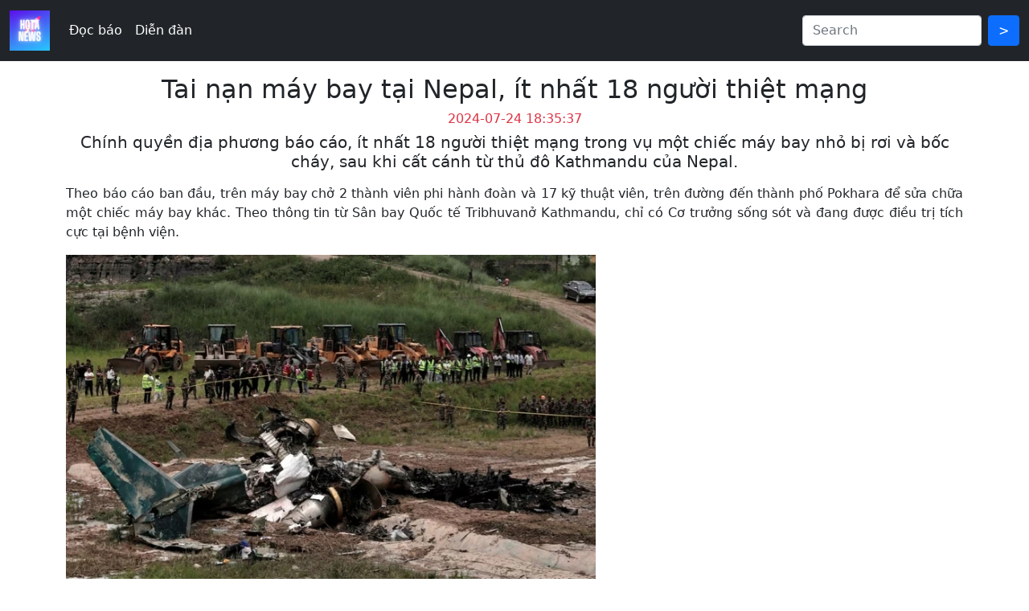

--- FILE ---
content_type: text/html; charset=UTF-8
request_url: https://news.hotavn.com/tai-nan-may-bay-tai-nepal-it-nhat-18-nguoi-thiet-mang-ar67497.html
body_size: 3677
content:
<!DOCTYPE html>
<html lang="vi">

<head>
<meta charset="utf-8">
    <meta http-equiv="X-UA-Compatible" content="IE=edge">
    <title>Tai nạn máy bay tại Nepal, ít nhất 18 người thiệt mạng  - Hota News</title>
    <meta name="description" content="Chính quyền địa phương báo cáo, ít nhất 18 người thiệt mạng trong vụ một chiếc máy bay nhỏ bị rơi và bốc cháy, sau khi cất cánh từ thủ đô Kathmandu của Nepal.">
	<meta name="keywords" content="rơi máy bay, sự cố máy bay, Nepal, tai nạn máy bay tại Nepal">
	<meta content="Tai nạn máy bay tại Nepal, ít nhất 18 người thiệt mạng " itemprop="headline" property="og:title">
	<meta content="Chính quyền địa phương báo cáo, ít nhất 18 người thiệt mạng trong vụ một chiếc máy bay nhỏ bị rơi và bốc cháy, sau khi cất cánh từ thủ đô Kathmandu của Nepal." itemprop="description" property="og:description">
	<meta property="article:published_time" content="2024-07-24UTC18:35:37">
	<meta name="copyright" content="Hota News">
	<meta name="author" content="Hota News">
	<meta name="robots" content="index, follow">
	
	<meta property="og:site_name" content="Báo điện tử Hota News">
	<meta property="og:url" itemprop="url" content="https://news.hotavn.com/tai-nan-may-bay-tai-nepal-it-nhat-18-nguoi-thiet-mang-ar67497.html">
	<meta property="og:image" itemprop="thumbnailUrl" content="https://cdn-i.vtcnews.vn/resize/DCqeLHJW7Kz110YsSc4Tfw2/upload/2024/07/24/roi-may-bay-18325313.jpg">
	
	<meta name="twitter:card" value="summary">
	<meta name="twitter:url" content="https://news.hotavn.com/tai-nan-may-bay-tai-nepal-it-nhat-18-nguoi-thiet-mang-ar67497.html">
	<meta name="twitter:title" content="Tai nạn máy bay tại Nepal, ít nhất 18 người thiệt mạng ">
	<meta name="twitter:description" content="Chính quyền địa phương báo cáo, ít nhất 18 người thiệt mạng trong vụ một chiếc máy bay nhỏ bị rơi và bốc cháy, sau khi cất cánh từ thủ đô Kathmandu của Nepal.">
	<meta name="twitter:image" content="https://cdn-i.vtcnews.vn/resize/DCqeLHJW7Kz110YsSc4Tfw2/upload/2024/07/24/roi-may-bay-18325313.jpg">
	<meta name="twitter:site" content="@Hota News">
	<meta name="twitter:creator" content="@Hota News">
    
	<meta name="theme-color" content="#000">
    <meta name="mobile-web-app-capable" content="yes">
    <meta name="viewport" content="width=device-width, initial-scale=1.0">
    <meta name="csrf-token" content="">
    <meta name="logged-in" content="0">
    <link rel="canonical" href="https://news.hotavn.com/tai-nan-may-bay-tai-nepal-it-nhat-18-nguoi-thiet-mang-ar67497.html">
    <link rel="preconnect" href="https://www.google-analytics.com">
    <link rel="shortcut icon" href="img/logo_100x100.png">
    <link href="https://cdn.jsdelivr.net/npm/bootstrap@5.0.2/dist/css/bootstrap.min.css" rel="stylesheet" integrity="sha384-EVSTQN3/azprG1Anm3QDgpJLIm9Nao0Yz1ztcQTwFspd3yD65VohhpuuCOmLASjC" crossorigin="anonymous">
    <link rel="stylesheet" href="https://cdnjs.cloudflare.com/ajax/libs/font-awesome/5.8.2/css/all.min.css" integrity="sha256-BtbhCIbtfeVWGsqxk1vOHEYXS6qcvQvLMZqjtpWUEx8=" crossorigin="anonymous">
    <link rel="stylesheet" href="css/main.css">
	<style>
	img {
		max-width: 100%;
	}
	</style>
	<script async src="https://pagead2.googlesyndication.com/pagead/js/adsbygoogle.js?client=ca-pub-2088747073653165" crossorigin="anonymous" type="b9445621dab4aa6b959a8b54-text/javascript"></script>
</head>

<body>
    <nav class="navbar navbar-expand-sm navbar-dark bg-dark">
  <div class="container-fluid">
    <a class="navbar-brand" href="javascript:void(0)">
      <img src="img/logo_100x100.png" alt="logo" style="width: 50px;">
    </a>
    <button class="navbar-toggler" type="button" data-bs-toggle="collapse" data-bs-target="#mynavbar">
      <span class="navbar-toggler-icon"></span>
    </button>
    <div class="collapse navbar-collapse" id="mynavbar">
      <ul class="navbar-nav me-auto">
        <li class="nav-item">
          <a class="nav-link" href="index.php">Đọc báo</a>
        </li>
        <li class="nav-item">
          <a rel="nofollow" class="nav-link" href="https://hotavn.com/forum" target="_blank">Diễn đàn</a>
        </li>
      </ul>
      <div class="d-flex">
        <input class="form-control me-2" id="searchtext" type="text" placeholder="Search">
        <button class="btn btn-primary" type="button" onclick="if (!window.__cfRLUnblockHandlers) return false; search()" data-cf-modified-b9445621dab4aa6b959a8b54-="">></button>
      </div>
    </div>
  </div>
</nav>
<script type="b9445621dab4aa6b959a8b54-text/javascript">
function search() {
	location.href = "index?q=" + encodeURIComponent(document.getElementById("searchtext").value);
}
document.getElementById("searchtext").addEventListener("keypress", function(e) {
	if("13" == (e.keyCode ? e.keyCode : e.which))
		search();
});
</script>
    <div class="container pt-3 pb-3">
        <div class="text-center mb-3">
            <h2>Tai nạn máy bay tại Nepal, ít nhất 18 người thiệt mạng </h2>
            <h6 class="text-danger">2024-07-24 18:35:37</h6>
            <h5>Chính quyền địa phương báo cáo, ít nhất 18 người thiệt mạng trong vụ một chiếc máy bay nhỏ bị rơi và bốc cháy, sau khi cất cánh từ thủ đô Kathmandu của Nepal.</h5>
        </div>
		<div class="text-center mb-3">
			<!-- Go to www.addthis.com/dashboard to customize your tools -->
			<script type="b9445621dab4aa6b959a8b54-text/javascript" src="//s7.addthis.com/js/300/addthis_widget.js#pubid=ra-5d14a7d528085b96"></script>
			<!-- Go to www.addthis.com/dashboard to customize your tools -->
			<div class="addthis_inline_share_toolbox"></div>
		</div>
        <div id="chapter-content" class="mb-3">
            <p style="text-align: justify;">Theo báo cáo ban đầu, trên máy bay chở 2 thành viên phi hành đoàn và 17 kỹ thuật viên, trên đường đến thành phố Pokhara để sửa chữa một chiếc máy bay khác. Theo thông tin từ Sân bay Quốc tế Tribhuvanở Kathmandu, chỉ có Cơ trưởng sống sót và đang được điều trị tích cực tại bệnh viện.</p><figure class="expNoEdit"><img alt="Chiếc máy bay bị rơi ở Nepal hôm 24/7. (Ảnh: Reuters)" height="434" data-id="2400051" data-detail="1" data-width="660" data-height="434" data-src="https://cdn-i.vtcnews.vn/resize/th/upload/2024/07/24/roi-may-bay-18323327.jpg" class=" lazy" data-index="0" src="https://cdn-i.vtcnews.vn/resize/th/upload/2024/07/24/roi-may-bay-18323327.jpg"><figcaption><p class="expEdit">Chiếc máy bay bị rơi ở Nepal hôm 24/7. (Ảnh: Reuters)</p></figcaption></figure><p style="text-align: justify;">Nhiều hình ảnh được chưa sẻ trên các mạng xã hội cho thấy lính cứu hỏa đang cố gắng dập lửa và khói đen dày đặc bốc lên bầu trời sau vụ tai nạn.</p><p style="text-align: justify;">Các quan chức địa phương cho biết chiếc máy bay này là máy bay Bombardier BBDb.TO thuộc Hãng hàng không Saurya Airlines.</p><p style="text-align: justify;">Nepal là quốc gia vấp phải nhiều chỉ trích do vấn đề an toàn hàng không kém, với gần 350 người đã thiệt mạng trong các vụ tai nạn máy bay hoặc trực thăng kể từ năm 2000 đến nay.</p><p style="text-align: justify;">Gần đây nhất, ít nhất 72 người đã thiệt mạng trong vụ tai nạn của Hãng hàng không Yeti vào tháng 1/2023 mà sau đó nguyên nhân được xác định là do phi công gặp sai lầm trong điều khiển.</p><div class="author-make tr font13 mb15 pb5 pt10 bor-bot-e5"><span class="uppercase bold">Mỹ Linh</span><span class="italic  ml5 font14">(VOV1/Reuters)</span><div class="flex"><p class="ml5 mt5 font14 tl line-clamp-1" id="source_line">Link: https://vov.vn/the-gioi/it-nhat-18-nguoi-thiet-mang-do-tai-nan-may-bay-tai-nepal-post1109951.vov</p><div class="source-div hide" id="source_div"><div class="source-div-link"><div class="font14"><span class="bold" style="color: #888"><i class="icon-dot-3 font18"></i></span></div></div></div></div></div><div class="div-interaction prevent-select mb10 mt10 pd5 hide"><div class="grid" id="list_interaction"></div></div><div class="result-quizz"></div>        </div>
        <div class="text-left">
        <h6 class="text-danger">Source VTC</h6>
        </div>
    </div>

    ﻿<script type="b9445621dab4aa6b959a8b54-text/javascript">
	(function(i, s, o, g, r, a, m) {
		i['GoogleAnalyticsObject'] = r;
		i[r] = i[r] || function() {
			(i[r].q = i[r].q || []).push(arguments)
		}, i[r].l = 1 * new Date();
		a = s.createElement(o),
			m = s.getElementsByTagName(o)[0];
		a.async = 1;
		a.src = g;
		m.parentNode.insertBefore(a, m)
	})(window, document, 'script', 'https://www.google-analytics.com/analytics.js', 'ga');

	ga('create', 'UA-100785473-1', 'auto');
	ga('send', 'pageview');
</script>

<!-- Global site tag (gtag.js) - Google Analytics -->
<script async src="https://www.googletagmanager.com/gtag/js?id=G-M7LTLHYWME" type="b9445621dab4aa6b959a8b54-text/javascript"></script>
<script type="b9445621dab4aa6b959a8b54-text/javascript">
	window.dataLayer = window.dataLayer || [];

	function gtag() {
		dataLayer.push(arguments);
	}
	gtag('js', new Date());

	gtag('config', 'G-M7LTLHYWME');
</script>

<footer id="footer">
	<div class="container">
		<span class="right">Liên hệ: <a href="/cdn-cgi/l/email-protection#01696e7560776f2f696e75736e41666c60686d2f626e6c" target="_blank" style="color: #5fff46"><span class="__cf_email__" data-cfemail="660e0912071008480e0912140926010b070f0a4805090b">[email&#160;protected]</span></a></span>
		<span>© 2022 Báo điện tử - Hota News</span>
	</div>
</footer>
<script data-cfasync="false" src="/cdn-cgi/scripts/5c5dd728/cloudflare-static/email-decode.min.js"></script><script src="https://cdn.jsdelivr.net/npm/bootstrap@5.0.2/dist/js/bootstrap.bundle.min.js" integrity="sha384-MrcW6ZMFYlzcLA8Nl+NtUVF0sA7MsXsP1UyJoMp4YLEuNSfAP+JcXn/tWtIaxVXM" crossorigin="anonymous" type="b9445621dab4aa6b959a8b54-text/javascript"></script><script src="/cdn-cgi/scripts/7d0fa10a/cloudflare-static/rocket-loader.min.js" data-cf-settings="b9445621dab4aa6b959a8b54-|49" defer></script></body>

</html>

--- FILE ---
content_type: text/html; charset=utf-8
request_url: https://www.google.com/recaptcha/api2/aframe
body_size: 266
content:
<!DOCTYPE HTML><html><head><meta http-equiv="content-type" content="text/html; charset=UTF-8"></head><body><script nonce="cjcSyDB7CEEML_OpUlNR8g">/** Anti-fraud and anti-abuse applications only. See google.com/recaptcha */ try{var clients={'sodar':'https://pagead2.googlesyndication.com/pagead/sodar?'};window.addEventListener("message",function(a){try{if(a.source===window.parent){var b=JSON.parse(a.data);var c=clients[b['id']];if(c){var d=document.createElement('img');d.src=c+b['params']+'&rc='+(localStorage.getItem("rc::a")?sessionStorage.getItem("rc::b"):"");window.document.body.appendChild(d);sessionStorage.setItem("rc::e",parseInt(sessionStorage.getItem("rc::e")||0)+1);localStorage.setItem("rc::h",'1763589108585');}}}catch(b){}});window.parent.postMessage("_grecaptcha_ready", "*");}catch(b){}</script></body></html>

--- FILE ---
content_type: text/css
request_url: https://news.hotavn.com/css/main.css
body_size: -310
content:
#footer {
    background-color: #36a189;
    background-color: #333;
    padding: 30px 10px;
}

#footer span {
    color: #fff;
    font-weight: 700;
    margin-right: 20px;
}

.right {
    float: right;
}

a:hover {
    color: #10b18e;
    outline-width: 0;
    text-decoration: none;
}

a {
    -webkit-text-decoration-skip: objects;
    background-color: transparent;
    color: inherit;
    text-decoration: none;
}

a {
    color: #007bff;
}

.navbar-dark .navbar-nav .nav-link {
    color: white;
}